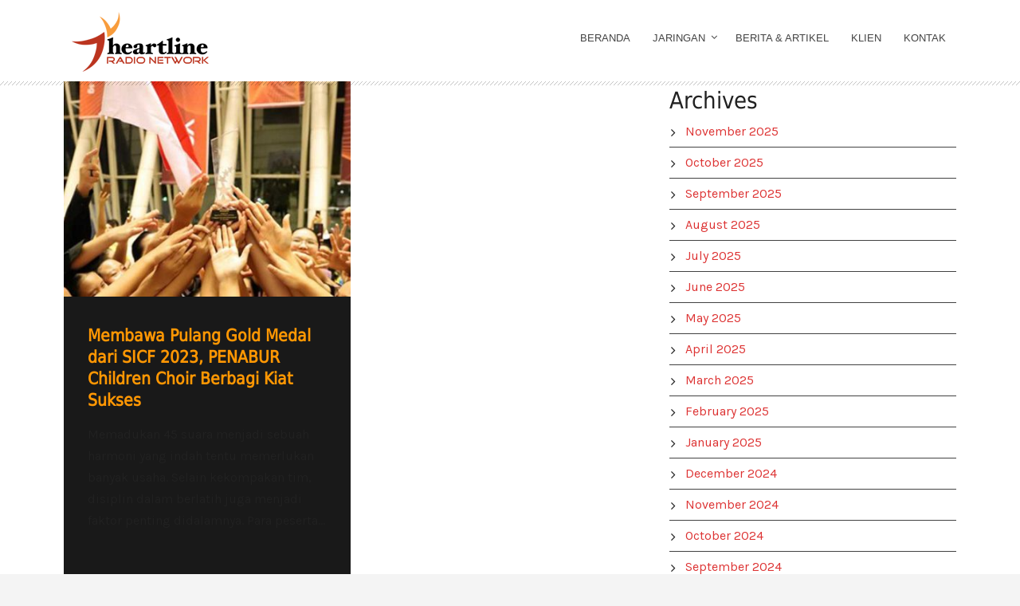

--- FILE ---
content_type: text/html; charset=utf-8
request_url: https://www.google.com/recaptcha/api2/aframe
body_size: 268
content:
<!DOCTYPE HTML><html><head><meta http-equiv="content-type" content="text/html; charset=UTF-8"></head><body><script nonce="F5Ql7hG1MeMDdJg7SSZzFA">/** Anti-fraud and anti-abuse applications only. See google.com/recaptcha */ try{var clients={'sodar':'https://pagead2.googlesyndication.com/pagead/sodar?'};window.addEventListener("message",function(a){try{if(a.source===window.parent){var b=JSON.parse(a.data);var c=clients[b['id']];if(c){var d=document.createElement('img');d.src=c+b['params']+'&rc='+(localStorage.getItem("rc::a")?sessionStorage.getItem("rc::b"):"");window.document.body.appendChild(d);sessionStorage.setItem("rc::e",parseInt(sessionStorage.getItem("rc::e")||0)+1);localStorage.setItem("rc::h",'1764417542993');}}}catch(b){}});window.parent.postMessage("_grecaptcha_ready", "*");}catch(b){}</script></body></html>